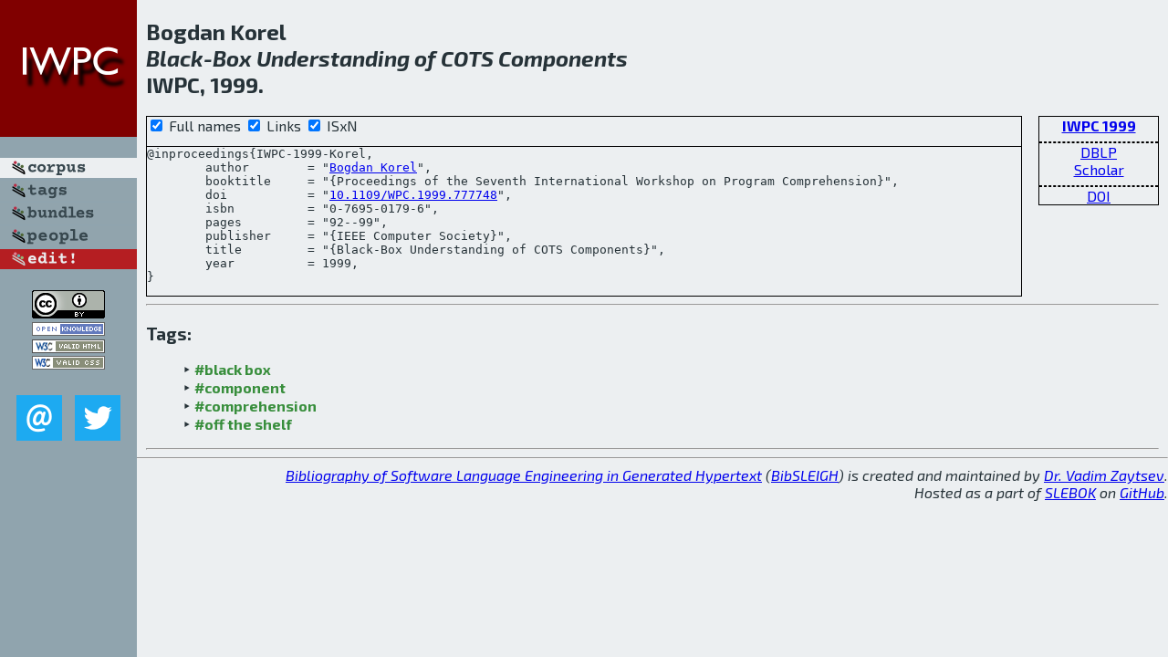

--- FILE ---
content_type: text/html; charset=utf-8
request_url: http://bibtex.github.io/IWPC-1999-Korel.html
body_size: 1855
content:
<!DOCTYPE html>
<html>
<head>
	<meta http-equiv="Content-Type" content="text/html; charset=UTF-8"/>
	<meta name="keywords" content="software linguistics, software language engineering, book of knowledge, glossary, academic publications, scientific research, open knowledge, open science"/>
	<title>BibSLEIGH — Black-Box Understanding of COTS Components</title>
	<link href="stuff/bib.css" rel="stylesheet" type="text/css"/>
	<link href='http://fonts.googleapis.com/css?family=Exo+2:400,700,400italic,700italic' rel='stylesheet' type='text/css'>
	<script src="stuff/jquery.min.js" type="text/javascript"></script>
</head>
<body>
<div class="left">
	<a href="index.html"><img src="stuff/iwpc.png" alt="Black-Box Understanding of COTS Components" title="Black-Box Understanding of COTS Components" class="pad"/></a>

	<div class="pad">
		<a href="index.html"><img src="stuff/a-corpus.png" alt="BibSLEIGH corpus" title="All papers in the corpus"/></a><br/>
		<a href="tag/index.html"><img src="stuff/p-tags.png" alt="BibSLEIGH tags" title="All known tags"/></a><br/>
		<a href="bundle/index.html"><img src="stuff/p-bundles.png" alt="BibSLEIGH bundles" title="All selected bundles"/></a><br/>
		<a href="person/index.html"><img src="stuff/p-people.png" alt="BibSLEIGH people" title="All contributors"/></a><br/>
<a href="https://github.com/slebok/bibsleigh/edit/master/corpus/EVOL\1999\IWPC-1999\IWPC-1999-Korel.json"><img src="stuff/edit.png" alt="EDIT!" title="EDIT!"/></a>
	</div>
	<a href="http://creativecommons.org/licenses/by/4.0/" title="CC-BY"><img src="stuff/cc-by.png" alt="CC-BY"/></a><br/>
	<a href="http://opendatacommons.org/licenses/by/summary/" title="Open Knowledge"><img src="stuff/open-knowledge.png" alt="Open Knowledge" /></a><br/>
	<a href="http://validator.w3.org/check/referer" title="XHTML 1.0 W3C Rec"><img src="stuff/xhtml.png" alt="XHTML 1.0 W3C Rec" /></a><br/>
	<a href="http://jigsaw.w3.org/css-validator/check/referer" title="CSS 2.1 W3C CanRec"><img src="stuff/css.png" alt="CSS 2.1 W3C CanRec" class="pad" /></a><br/>
	<div class="sm">
		<a href="mailto:vadim@grammarware.net"><img src="stuff/email.png" alt="email" title="Complain!" /></a>
		<a href="https://twitter.com/intent/tweet?screen_name=grammarware"><img src="stuff/twitter.png" alt="twitter" title="Mention!" /></a>
	</div>

</div>
<div class="main">
<h2>Bogdan Korel<br/><em><a href="word/black.html">Black</a>-<a href="word/box.html">Box</a> <a href="word/understand.html">Understanding</a> of <a href="word/cot.html">COTS</a> <a href="word/compon.html">Components</a></em><br/>IWPC, 1999.</h2>
<div class="rbox">
<strong><a href="IWPC-1999.html">IWPC 1999</a></strong><hr/><a href="http://dblp.org/rec/html/conf/iwpc/Korel99">DBLP</a><br/>
<a href="https://scholar.google.com/scholar?q=%22Black-Box+Understanding+of+COTS+Components%22">Scholar</a><hr/><a href="http://dx.doi.org/10.1109/WPC.1999.777748">DOI</a>
</div>
<div class="pre"><form action="#">
	<input type="checkbox" checked="checked" onClick="$('#booktitle').text(this.checked?'Proceedings of the Seventh International Workshop on Program Comprehension':'IWPC');$('#publisher').text(this.checked?'IEEE Computer Society':'IEEE CS');"/> Full names
	<input type="checkbox" checked="checked" onClick="(this.checked)?$('.uri').show():$('.uri').hide();"/> Links
	<input type="checkbox" checked="checked" onClick="(this.checked)?$('#isbn').show():$('#isbn').hide();"/> ISxN
	</form><pre>@inproceedings{IWPC-1999-Korel,
	author        = "<a href="person/Bogdan_Korel.html">Bogdan Korel</a>",
	booktitle     = "{<span id="booktitle">Proceedings of the Seventh International Workshop on Program Comprehension</span>}",
<span class="uri">	doi           = "<a href="http://dx.doi.org/10.1109/WPC.1999.777748">10.1109/WPC.1999.777748</a>",
</span><span id="isbn">	isbn          = "0-7695-0179-6",
</span>	pages         = "92--99",
	publisher     = "{<span id="publisher">IEEE Computer Society</span>}",
	title         = "{Black-Box Understanding of COTS Components}",
	year          = 1999,
}</pre>
</div>
<hr/>
<h3>Tags:</h3><ul class="tri"><li class="tag"><a href="tag/black%20box.html">#black box</a></li>
<li class="tag"><a href="tag/component.html">#component</a></li>
<li class="tag"><a href="tag/comprehension.html">#comprehension</a></li>
<li class="tag"><a href="tag/off%20the%20shelf.html">#off the shelf</a></li></ul><hr/>
</div>
<hr style="clear:both"/>
<div class="last">
	<em>
		<a href="http://bibtex.github.io">Bibliography of Software Language Engineering in Generated Hypertext</a>
		(<a href="http://github.com/slebok/bibsleigh">BibSLEIGH</a>) is
		created and maintained by <a href="http://grammarware.github.io/">Dr. Vadim Zaytsev</a>.<br/>
		Hosted as a part of <a href="http://slebok.github.io/">SLEBOK</a> on <a href="http://www.github.com/">GitHub</a>.
	</em>
</div>
</body>
</html>